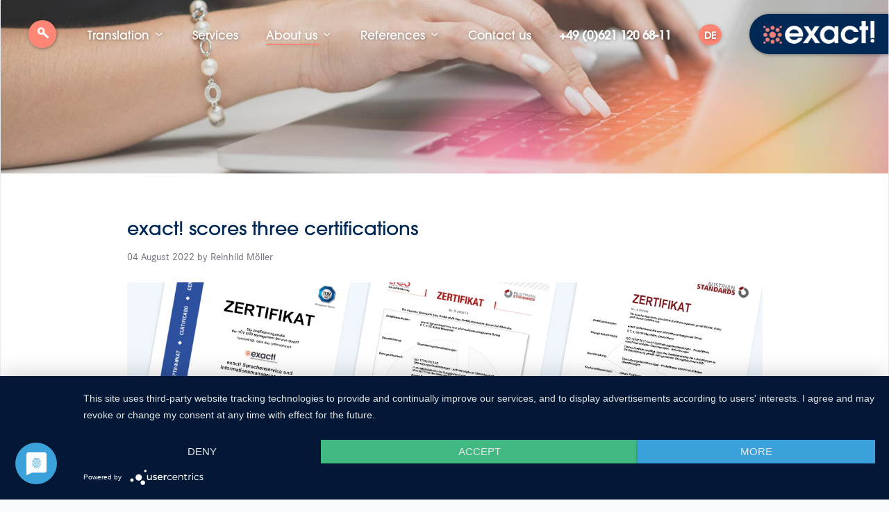

--- FILE ---
content_type: text/html; charset=utf-8
request_url: https://www.exact-gmbh.com/en/blog-detail-en/exact-scores-three-certifications.html
body_size: 9921
content:
<!DOCTYPE html>
<!--[if lt IE 7]><html class="no-js lt-ie9 lt-ie8 lt-ie7" lang="en"><![endif]-->
<!--[if IE 7]><html class="no-js lt-ie9 lt-ie8" lang="en"><![endif]-->
<!--[if IE 8]><html class="no-js lt-ie9" lang="en"><![endif]-->
<!--[if gt IE 8]><!--><html class="no-js" lang="en"><!--<![endif]-->
<head>
    <meta http-equiv="X-UA-Compatible" content="IE=edge">
    <meta charset="utf-8">
    <title>exact! scores three certifications - exact! GmbH | EN</title>
    <base href="https://www.exact-gmbh.com/">

    <meta name="robots" content="index,follow">
    <meta name="description" content="exact! operates according to standards governing quality management (ISO 9001), translation services (ISO 17100) and post-editing (ISO 18587).">
    <meta name="keywords" content="">
    <meta name="generator" content="Contao Open Source CMS">
    <link rel="shortcut icon" href="/files/exact/img/favicon.ico" type="image/x-icon">
    <link rel="apple-touch-icon" href="files/exact/img/apple-touch-icon.png" />
    <link rel="apple-touch-icon" sizes="57x57" href="/files/exact/imgapple-touch-icon-57x57.png" />
    <link rel="apple-touch-icon" sizes="72x72" href="files/exact/img/apple-touch-icon-72x72.png" />
    <link rel="apple-touch-icon" sizes="76x76" href="files/exact/img/apple-touch-icon-76x76.png" />
    <link rel="apple-touch-icon" sizes="114x114" href="files/exact/img/apple-touch-icon-114x114.png" />
    <link rel="apple-touch-icon" sizes="120x120" href="files/exact/img/apple-touch-icon-120x120.png" />
    <link rel="apple-touch-icon" sizes="144x144" href="files/exact/img/apple-touch-icon-144x144.png" />
    <link rel="apple-touch-icon" sizes="152x152" href="files/exact/img/apple-touch-icon-152x152.png" />
    <link rel="apple-touch-icon" sizes="180x180" href="files/exact/img/apple-touch-icon-180x180.png" />
    <meta name="viewport" content="width=device-width, initial-scale=1, maximum-scale=1, user-scalable=no">
    
    
    <script type="application/javascript" src="https://app.usercentrics.eu/latest/main.js" id="oexow_J1"></script>
    <meta data-privacy-proxy-server = "https://privacy-proxy-server.usercentrics.eu">
    <script type="application/javascript" src="https://privacy-proxy.usercentrics.eu/latest/uc-block.bundle.js">
    </script>
<script defer type="application/javascript" src="https://privacy-proxy.usercentrics.eu/latest/uc-block-ui.bundle.js"></script>
        <link rel="stylesheet" href="system/modules/cookiebar/assets/cookiebar.min.css?v=efea8955"><link rel="stylesheet" href="assets/css/style.css-c0ecd73b.css?v=bae5e3da"><link rel="stylesheet" href="assets/css/rocksolid-slider.min.css,default-skin.min.css,mobile-menu.min.cs...-957bde5f.css">    
    <script src="assets/js/jquery.min.js,rocksolid-slider.min.js,mobile-menu.jquery.min.js,...-93f899a2.js"></script><script src="system/modules/cookiebar/assets/cookiebar.min.js?v=efea8955"></script><style type="text/css"></style><link rel="alternate" hreflang="en" href="http://www.exact-gmbh.com/en/blog-detail-en/exact-scores-three-certifications.html">


</head>
<body id="top" class="mac chrome blink ch131 blog-detail">
<div id="wrapper">
            <div id="main-navigation">
                
<!-- indexer::stop -->
<nav class="mod_navigation block" itemscope itemtype="http://schema.org/SiteNavigationElement">

  
  <a href="en/blog-detail-en/exact-scores-three-certifications.html#skipNavigation3" class="invisible">Skip navigation</a>

  <div class="navbar-inner navbar-collapse collapse">
            <ul
          class="level_1 nav-collapse nav navbar-nav"
          role="menu">
                              <li class="search"><a href="en/search.html" title="Search" class="search">Search</a></li>
                                          <li class="submenu full-header first translations" >
                        <a href="en/translations.html"
                                                              class="submenu full-header first"
                                                                                                                                                                       data-hover="Translation">
                              Translation                                                      </a>

                              <ul
          class="level_2 nav-collapse nav dropdown-menu"
          role="menu">
                                          <li class="fachgebiete first areas-of-expertise" >
                        <a href="en/areas-of-expertise.html"
                                                              class="fachgebiete first"
                                                                                                                                                                       data-hover="Areas of expertise">
                              <div class="dot"></div>Areas of expertise                                                      </a>

                                          </li>
                              <li class="systeme systems" >
                        <a href="en/systems.html"
                                                              class="systeme"
                                                                                                                                                                       data-hover="Systems">
                              <div class="dot"></div>Systems                                                      </a>

                                          </li>
                              <li class="angebotsanfrage last request-for-quotation" >
                        <a href="en/request-for-quotation.html"
                                                              class="angebotsanfrage last"
                                                                                                                                                                       data-hover="Quotation request">
                              <div class="dot"></div>Quotation request                                                      </a>

                                          </li>
                              </ul>
                        </li>
                              <li class="services en full-header services-en" >
                        <a href="en/services-en.html"
                                                              class="services en full-header"
                                                                                                                                                                       data-hover="Services">
                              Services                                                      </a>

                                          </li>
                              <li class="submenu trail ueber-uns full-header about-us" >
                        <a href="en/about-us.html"
                                                              class="submenu trail ueber-uns full-header"
                                                                                                                                                                       data-hover="About us">
                              About us                                                      </a>

                              <ul
          class="level_2 nav-collapse nav dropdown-menu"
          role="menu">
                                          <li class="qualitaet en first quality" >
                        <a href="en/quality.html"
                                                              class="qualitaet en first"
                                                                                                                                                                       data-hover="Quality">
                              <div class="dot"></div>Quality                                                      </a>

                                          </li>
                              <li class="trail blog blog-en" >
                        <a href="en/blog-en.html"
                                                              class="trail blog"
                                                                                                                                                                       data-hover="Blog">
                              <div class="dot"></div>Blog                                                      </a>

                                          </li>
                              <li class="partner en partners" >
                        <a href="en/partners.html"
                                                              class="partner en"
                                                                                                                                                                       data-hover="Partners">
                              <div class="dot"></div>Partners                                                      </a>

                                          </li>
                              <li class="mitgliedschaften en last memberships" >
                        <a href="en/memberships.html"
                                                              class="mitgliedschaften en last"
                                                                                                                                                                       data-hover="Memberships">
                              <div class="dot"></div>Memberships                                                      </a>

                                          </li>
                              </ul>
                        </li>
                              <li class="submenu referenzberichte full-header references" >
                        <a href="en/references.html"
                                                              class="submenu referenzberichte full-header"
                                                                                                                                                                       data-hover="References">
                              References                                                      </a>

                              <ul
          class="level_2 nav-collapse nav dropdown-menu"
          role="menu">
                                          <li class="full-header first last testimonials" >
                        <a href="en/testimonials.html"
                                                              class="full-header first last"
                                                                                                                                                                       data-hover="Testimonials">
                              <div class="dot"></div>Testimonials                                                      </a>

                                          </li>
                              </ul>
                        </li>
                              <li class="angebotsanfrage full-header last contact" >
                        <a href="en/contact.html"
                                                              class="angebotsanfrage full-header last"
                                                                                                                                                                       data-hover="Contact us">
                              Contact us                                                      </a>

                                          </li>
                                    <li class="phone"><a href="tel:+496211206811">+49 (0)621 120 68-11</a></li>

                  <li class="language">
<!-- indexer::stop -->
<nav class="mod_changelanguage block" itemscope="" itemtype="http://schema.org/SiteNavigationElement">


<ul class="level_1">
            <li class="lang-de nofallback first last"><a href="http://www.exact-gmbh.com/de/blog.html" title="Blog" class="lang-de nofallback first last" hreflang="de" lang="de">DE 	</a></li>
      </ul>

</nav>
<!-- indexer::continue -->
</li>

                  </ul>
      </div>

  <span id="skipNavigation3" class="invisible"></span>

</nav>
<!-- indexer::continue -->

<div class="logo">
	<a href="/en" >
		<figure class="image_container">
			<img src="/files/exact/img/logo-exact@2x.png" alt="exact! GmbH">
		</figure>
	</a>	
</div>
<!-- indexer::stop -->
<div class="mod_mobile_menu block">

        
  
<div id="mobile-menu-20-trigger" class="mobile_menu_trigger">
    <span><i class="icon icon-menu"></i></span></div>

<div id="mobile-menu-20" class="mobile_menu">
    <div class="inner">
        <div class="close-box text-center">
	<a href="#" data-mobile-menu="close">Close navigation</a>
</div>

<!-- indexer::stop -->
<nav class="mod_navigation block" itemscope itemtype="http://schema.org/SiteNavigationElement">

  
  <a href="en/blog-detail-en/exact-scores-three-certifications.html#skipNavigation19" class="invisible">Skip navigation</a>

  
<ul class="level_1">
            <li class="submenu full-header first"><a href="en/translations.html" title="Translation" class="submenu full-header first" aria-haspopup="true">Translation 	</a>
<ul class="level_2">
            <li class="fachgebiete first"><a href="en/areas-of-expertise.html" title="Areas of expertise" class="fachgebiete first">Areas of expertise 	</a></li>
                <li class="systeme"><a href="en/systems.html" title="Systems" class="systeme">Systems 	</a></li>
                <li class="angebotsanfrage last"><a href="en/request-for-quotation.html" title="Quotation request" class="angebotsanfrage last">Quotation request 	</a></li>
      </ul>
</li>
                <li class="services en full-header"><a href="en/services-en.html" title="Services" class="services en full-header">Services 	</a></li>
                <li class="submenu trail ueber-uns full-header"><a href="en/about-us.html" title="About us" class="submenu trail ueber-uns full-header" aria-haspopup="true">About us 	</a>
<ul class="level_2">
            <li class="qualitaet en first"><a href="en/quality.html" title="Quality" class="qualitaet en first">Quality 	</a></li>
                <li class="trail blog"><a href="en/blog-en.html" title="Blog" class="trail blog">Blog 	</a></li>
                <li class="partner en"><a href="en/partners.html" title="Partners" class="partner en">Partners 	</a></li>
                <li class="mitgliedschaften en last"><a href="en/memberships.html" title="Memberships" class="mitgliedschaften en last">Memberships 	</a></li>
      </ul>
</li>
                <li class="submenu referenzberichte full-header"><a href="en/references.html" title="References" class="submenu referenzberichte full-header" aria-haspopup="true">References 	</a>
<ul class="level_2">
            <li class="full-header first last"><a href="en/testimonials.html" title="Testimonials" class="full-header first last">Testimonials 	</a></li>
      </ul>
</li>
                <li class="angebotsanfrage full-header last"><a href="en/contact.html" title="Contact us" class="angebotsanfrage full-header last">Contact us 	</a></li>
      </ul>

  <span id="skipNavigation19" class="invisible"></span>

</nav>
<!-- indexer::continue -->

<div class="mobile-language">

<!-- indexer::stop -->
<nav class="mod_changelanguage block" itemscope="" itemtype="http://schema.org/SiteNavigationElement">


<ul class="level_1">
            <li class="lang-de nofallback first last"><a href="http://www.exact-gmbh.com/de/blog.html" title="Blog" class="lang-de nofallback first last" hreflang="de" lang="de">DE 	</a></li>
      </ul>

</nav>
<!-- indexer::continue -->

</div>
<div class="contact_box">
	
	<span>Contact us: <br></span>
B 7,4 <br>
68159 Mannheim<br>

<a href="tel:+496211206811">+49 (0)621 120 68 11</a> <br>
	<a href="&#109;&#97;&#105;&#108;&#116;&#111;&#58;&#105;&#x6E;&#102;&#x6F;&#64;&#x65;&#120;&#x63;&#97;&#x74;&#45;&#x67;&#109;&#x62;&#104;&#x2E;&#99;&#x6F;&#109;" class="email">&#105;&#x6E;&#102;&#x6F;&#64;&#x65;&#120;&#x63;&#97;&#x74;&#45;&#x67;&#109;&#x62;&#104;&#x2E;&#99;&#x6F;&#109;</a>
</div>    </div>
</div>

<script>
(function($) {
    $('#mobile-menu-20').mobileMenu({
                'animation': true,
        'animationSpeed': 500,
                'breakPoint': 991,
        'offCanvas': false,
        'overlay': false,
        'disableNavigation': false,
        'position': 'left',
                'trigger': $('#mobile-menu-20-trigger')
    });
})(jQuery);
</script>


</div>
<!-- indexer::continue -->
        </div>
                <div id="hero">
            

<div class="mod_article first last block  articleFirst odd " id="article-269">

                <div class="mod_rocksolid_slider first last block">

		




	
	
		
			
			<div data-rsts-type="image" data-rsts-name="Blog | Alternate">
							

<img data-rsts-scale-mode="crop" src="files/exact/content_exact_DE/Fachgebiete/exact_fachgebiete_alternate.jpg" width="2000" height="400" alt="" itemprop="image">

									
		
		
		</div>

		


</div>

<script>
		(function() {

		var sliderElement = [].slice.call(document.getElementsByClassName('mod_rocksolid_slider'), -1 )[0];

		if (window.jQuery && jQuery.fn.rstSlider) {
			init();
		}
		else {
			document.addEventListener('DOMContentLoaded', init);
		}

		function init() {

			var $ = jQuery;
			var slider = $(sliderElement);

						slider.find('video[data-rsts-background], [data-rsts-type=video] video').each(function() {
				// Disable mejs for videos
				this.player = false;
			});
			
			slider.rstSlider({"type":"slide","navType":"bullets","scaleMode":"fit","imagePosition":"center","random":false,"loop":false,"videoAutoplay":false,"autoplayProgress":false,"pauseAutoplayOnHover":false,"keyboard":true,"captions":true,"controls":true,"thumbControls":false,"combineNavItems":true,"visibleAreaAlign":0.5,"gapSize":"0%"});

						// Fix missing lightbox links
			$(function() {

				if (!$.fn.colorbox) {
					return;
				}

				var lightboxConfig = {
										loop: false,
					rel: function() {
						return $(this).attr('data-lightbox');
					},
					maxWidth: '95%',
					maxHeight: '95%'
									};

				
				var update = function(links) {
										links.colorbox(lightboxConfig);
				};

				slider.on('rsts-slidestart rsts-slidestop', function(event) {
					update(slider.find('a[data-lightbox]'));
				});

				update(slider.find('a[data-lightbox]'));

			});
			
		}

	})();
	</script>
        </div>

                        </div>
    
    <div id="main">
        <div class="inside">

            

<div class="mod_article first block  even " id="article-270">

            <div class="container">
        <div class="row">
                        
<div class="mod_newsreader col-xs-12 col-md-10 col-md-offset-1 block">

        
  
  
<div class="news_full block">

  <h1 class="col-xs-12">exact! scores three certifications</h1>


    <div class="col-xs-12">
    
    
    <p class="info"><time datetime="2022-08-04T13:54:00+00:00">04 August 2022</time> by <span itemprop="author">Reinhild Möller</span> </p>
    
  </div>
  
  
      <div class="ce_image default col-xs-12 col-sm-12 col-md-12 col-lg-12 block">

  
  <figure class="image_container">

    
    <img src="files/exact/content_exact_DE/Blog/Bilder%202022/NL_Zertifikate2.png" width="1350" height="450" alt="">

    
    
  </figure>

</div><div class="ce_text column-gap default col-xs-12 col-sm-12 col-md-12 col-lg-12 block">

                                <p>Boooring – this is often the reaction when people start talking about standardisation. exact! happens to be committed to three standards. But why should a small translation provider like exact! go to all that trouble?</p>
</div>

<!-- Trennlinie--> <div class="col-xs-12"><hr></div><div class="ce_text column-gap default col-xs-12 col-sm-12 col-md-12 col-lg-12 block">

                                <p>The journey began exactly nine years ago when exact! decided to pursue a certification in accordance with the <strong>standard ISO 9001 on requirements for quality management</strong>. Quality management entails carefully planning and strategically implementing a company’s policies and goals. The key here is to steer company processes in a targeted manner and continually improve them. The essential preconditions for this are a strong customer orientation as well as an efficient organisational structure (organisation chart) and operation structure (process landscape). Following our initial certification according to ISO 9001:2008 in July 2013, we were recertified in July 2016 in line with the completely revised standard ISO 9001:2015. While the revised standard contained more flexible documentation rules, it also brought entirely new requirements in areas such as risk and opportunity assessment. As each certificate is valid for three years with annual surveillance audits, exact! has been successfully recertified in 2019 and most recently in July 2022 following inspections by an independent external auditor.</p>
</div>

<!-- Trennlinie--> <div class="col-xs-12"><hr></div><div class="ce_text column-gap default col-xs-12 col-sm-12 col-md-12 col-lg-12 block">

                                <p>exact! is proud to demonstrate its proven process landscape by applying ISO 9001 on a daily basis. In December 2017, exact! went a step further to receive certification according to the <strong>ISO 17100 standard on requirements for translation services</strong>, which defines the general process workflow of a translation order and divides it into sub-processes. This standard is specifically tailored to translation service providers. The certification guarantees that everyone at exact! implements our projects according to processes that are standardised and transparent for our customers.</p>
</div>

<!-- Trennlinie--> <div class="col-xs-12"><hr></div><div class="ce_text column-gap default col-xs-12 col-sm-12 col-md-12 col-lg-12 block">

                                <p>As part of the external audit for ISO 17100 certification, companies have the opportunity to additionally pursue certification according to the <strong>ISO 18587 standard on requirements for post-editing machine translations</strong>. Because the team at exact! had already gained extensive post-editing experience and begun offering the service to customers, it made perfect sense to add the corresponding standard to our repertoire. Having received this third certificate in December 2021, exact! is now ideally equipped for the changing requirements within the translation industry. One thing is for sure: despite its great potential, machine translation is no replacement for a human translator.</p>
</div>

<!-- Trennlinie--> <div class="col-xs-12"><hr></div><div class="ce_text column-gap default col-xs-12 col-sm-12 col-md-12 col-lg-12 block">

                                <p>We operate according to translation standards at exact! and use them to demonstrate our expertise to potential customers. Anyone can claim to be good. But excellence confirmed by an external auditor is far more convincing. We hope to reinforce our customers’ faith in our abilities with these certifications.</p>
</div>

<!-- Trennlinie--> <div class="col-xs-12"><hr></div>
<h4 class="ce_headline default col-xs-12 col-sm-12 col-md-12 col-lg-12 block  ">
What our customers can expect from us    </h4>
<div class="ce_text column-gap default col-xs-12 col-sm-12 col-md-12 col-lg-12 block">

                                <p>Due to the requirements from the standards that exact! has committed to meeting, we guarantee the following:</p>
<ul>
<li>Orders for translation and the other services we offer (revision, transcreation, terminology, post-editing, etc.) are always completed by<strong> experienced, professional translators</strong> with relevant qualifications.</li>
<li>Both our project managers and translators follow <strong>our jointly developed and documented processes</strong>, ensuring that no steps are forgotten. The procedure is thus clear and transparent, and everyone stays on the same page.</li>
<li>The <strong>quality</strong> of our translations and other services is no coincidence, but can be <strong>planned and repeated</strong>.</li>
</ul>
<p>It must be noted that processes are always certified rather than individual products or services. exact! therefore creates the conditions and provides the resources needed to meet our customers’ expectations.</p>
</div>

<!-- Trennlinie--> <div class="col-xs-12"><hr></div>
<h4 class="ce_headline default col-xs-12 col-sm-12 col-md-12 col-lg-12 block  ">
Conclusion    </h4>
<div class="ce_text column-gap default col-xs-12 col-sm-12 col-md-12 col-lg-12 block">

                                <p>Fulfilling the requirements of three standards is no small feat, and it certainly gives us plenty to do. It’s only possible by constantly re-evaluating familiar tasks and processes in order to continually optimise them. We at exact! are always asking ourselves how we can ensure that the needs of our customers are met in the best way possible. After all, we’d like our customers to not only return, but also recommend us to their business partners.</p>
</div>

<!-- Trennlinie--> <div class="col-xs-12"><hr></div><div class="ce_text column-gap default col-xs-12 col-sm-12 col-md-12 col-lg-12 block">

                                <p>Check out our other blog articles on this topic:</p>
<ul>
<li><a href="en/blog-detail-en/exact-is-successfully-certified-in-accordance-with-iso-18587.html">exact! is successfully certified in accordance with ISO 18587</a></li>
<li><a href="en/blog-detail-en/active-quality-management-at-exact.html">Active quality management at exact!</a></li>
<li><a href="en/blog-detail-en/certification-to-iso-17100-mastered-with-minimal-effort.html">Certification to ISO 17100 mastered with minimal effort</a></li>
</ul>
<p>&nbsp;</p>
</div>
  
  

</div>

<div class="col-xs-12">
  <!-- indexer::stop -->
  <p class="back"><a class="btn btn-primary" href="javascript:history.go(-1)" title="Go back">Go back</a></p>
  <!-- indexer::continue -->
</div>



</div>
        </div>

                    </div>
</div>


<div class="mod_article last block  even " id="article-271">

            <div class="container">
        <div class="row">
                        

<div class="mod_article block  odd " id="article-356">

            <div class="container">
        <div class="row">
                        
<div class="clearfix"></div><div class="ce_text text-center  col-xs-12 col-sm-6 col-md-4 col-lg-4 col-xs-offset-0 col-md-offset-4 col-sm-offset-3 col-lg-offset-4 block">

                            <h3>exact! Newsletter</h3>
                        <p>Receive useful information relating to translation and interesting project reports straight to your inbox.</p>
</div>

<!-- Begin Mailchimp Signup Form -->
<style type="text/css">
	#mc_embed_signup{
		clear: left;
    display: flex;
    width: auto;
    margin: 0 auto;
    text-align: center;}
    
    #mc_embed_signup input.text{
    width: 300px;
    float: left;
}
#mc_embed_signup .submit {
    margin-left: -100px;
}
form#mc-embedded-subscribe-form {
    margin: 0 auto;
}

</style>

<div id="mc_embed_signup">
<form action="https://exact-gmbh.us4.list-manage.com/subscribe/post?u=c2e4c58a9952591b6fd077e6c&amp;id=254648341d" method="post" id="mc-embedded-subscribe-form" name="mc-embedded-subscribe-form" class="validate" target="_blank" novalidate>
    <div id="mc_embed_signup_scroll">
	
	<input type="email" value="" name="EMAIL" class="text form-control" id="mce-EMAIL" placeholder="E-mail address*" required>
    <!-- real people should not fill this in and expect good things - do not remove this or risk form bot signups-->
    <div style="position: absolute; left: -5000px;" aria-hidden="true"><input type="text" name="b_c2e4c58a9952591b6fd077e6c_254648341d" tabindex="-1" value=""></div>
    <input type="submit" value="Subscribe" name="subscribe" id="mc-embedded-subscribe" class="submit btn btn-primary">
    </div>
</form>
</div>

<!--End mc_embed_signup-->        </div>

                    </div>
</div>
        </div>

                    </div>
</div>


        </div>
    </div>
    <footer id="footer">
            
<div class="row">
	<div class="col-sm-12 col-md-7 footer-nav">
		
		
<!-- indexer::stop -->
<nav class="mod_customnav block" itemscope itemtype="http://schema.org/SiteNavigationElement">

  
  <a href="en/blog-detail-en/exact-scores-three-certifications.html#skipNavigation40" class="invisible">Skip navigation</a>

  
<ul class="level_1">
            <li class="willkommen full-header first"><a href="en/welcome.html" title="exact! Sprachenservice und Informationsmanagement in Mannheim" class="willkommen full-header first">Welcome 	</a></li>
                <li class="jobs"><a href="en/jobs.html" title="Job vacancies" class="jobs">Job vacancies 	</a></li>
                <li><a href="en/newsletter-en.html" title="Newsletter">Newsletter 	</a></li>
                <li class="impressum"><a href="en/imprint.html" title="Imprint" class="impressum">Imprint 	</a></li>
                <li class="last"><a href="en/privacy.html" title="Data protection" class="last">Data protection 	</a></li>
      </ul>

  <span id="skipNavigation40" class="invisible"></span>

</nav>
<!-- indexer::continue -->

		<div class="row">
		<div class="mod_article block  odd " id="article-28">

            <div class="container">
        <div class="row">
                        
<ul class="footer-contact">
	<li>©&nbsp;2026</li>
	<li>· exact! Sprachenservice</li>
	<li>· Neckarauer Str. 35–41</li>
	<li>· 68199 Mannheim</li>
	<li>· Tel +49 (0)621 120 68-11</li>
</ul>        </div>

                    </div>
</div>

		</div>
	</div>
<div class="wave hidden-xs hidden-sm">
    <span class="up"></span>
    <span class="down"></span>
  </div>
	<div class="col-sm-12 col-md-5 footer-certificates">
		<div class="row">
			<div class="col-xs-3 col-xs-offset-1 col-md-3 col-md-offset-1 certificate tuev block">
				<figure class="image_container">
					<img src="files/exact/content_exact_DE/Global/Certificates/tuev_footer.png">
				</figure>
			</div>
			<div class="col-xs-3 col-md-3 certificate sap block">
					<figure class="image_container">
						<img src="files/exact/content_exact_DE/Global/Certificates/SAP_Partner_R_footer.png">
					</figure>
			</div>
			<div class="col-xs-3 col-md-5 certificate asap block">
					<figure class="image_container">
				<img src="/files/exact/content_exact_DE/Global/Certificates/asap_footer.png">
					</figure>
			</div>
		</div>
	</div>
</div>
<a href="#" class="scrollup"><i class="icon icon-chevron_up"></i></a>    </footer>
</div>


    <script>
                setTimeout(function(){jQuery.ajax("system/cron/cron.txt",{complete:function(e){var t=e.responseText||0;parseInt(t)<Math.round(+(new Date)/1e3)-&&jQuery.ajax("system/cron/cron.php")}})},5e3)
            </script>

<script src="assets/jquery-ui/js/jquery-ui.min.js?v=1.13.2"></script>
<script>
  jQuery(function($) {
    $(document).accordion({
      // Put custom options here
      heightStyle: 'content',
      header: '.toggler',
      collapsible: true,
      create: function(event, ui) {
        ui.header.addClass('active');
        $('.toggler').attr('tabindex', 0);
      },
      activate: function(event, ui) {
        ui.newHeader.addClass('active');
        ui.oldHeader.removeClass('active');
        $('.toggler').attr('tabindex', 0);
      }
    });
  });
</script>

<script src="assets/colorbox/js/colorbox.min.js?v=1.6.4.2"></script>
<script>
  jQuery(function($) {
    $('a[data-lightbox]').map(function() {
      $(this).colorbox({
        // Put custom options here
        loop: false,
        rel: $(this).attr('data-lightbox'),
        maxWidth: '95%',
        maxHeight: '95%'
      });
    });
  });
</script>
<script type="application/ld+json">{"@context":{"contao":"https:\/\/schema.contao.org\/"},"@type":"contao:Page","contao:title":"exact! scores three certifications","contao:pageId":45,"contao:noSearch":false,"contao:protected":false,"contao:groups":[],"contao:fePreview":false}</script>
<script src="/files/exact/js/slick.min.js"></script>
<script src="/files/exact/js/bootstrap_customized_js.min.js"></script>
<script src="/files/exact/js/bootstrap.min.js"></script>
<script src="/files/exact/js/init.js"></script>
        <script type="text/javascript" src="https://maps.googleapis.com/maps/api/js?key=AIzaSyCf8_3OqlpeRcOlzzJtpv07Qx_pk5FVQOk"></script>
        
        <script type="text/javascript">
           function initialise() {
var myLatlng = new google.maps.LatLng(49.488441, 8.457695); // Add the coordinates
var mapOptions = {
styles: [{"featureType":"administrative","elementType":"geometry.stroke","stylers":[{"hue":"#0200ff"},{"gamma":"1.00"},{"saturation":"0"},{"weight":"0.25"},{"invert_lightness":true},{"visibility":"simplified"}]},{"featureType":"administrative","elementType":"labels.text.fill","stylers":[{"color":"#141924"}]},{"featureType":"administrative.country","elementType":"geometry.stroke","stylers":[{"visibility":"on"},{"weight":"1.00"},{"color":"#5e5f66"}]},{"featureType":"administrative.land_parcel","elementType":"all","stylers":[{"visibility":"off"}]},{"featureType":"landscape","elementType":"all","stylers":[{"color":"#f2f2f2"}]},{"featureType":"landscape.natural","elementType":"all","stylers":[{"visibility":"simplified"},{"color":"#f0f3f4"}]},{"featureType":"poi","elementType":"all","stylers":[{"visibility":"on"},{"color":"#052366"},{"saturation":"-70"},{"lightness":"85"}]},{"featureType":"poi","elementType":"labels","stylers":[{"visibility":"simplified"},{"lightness":"-53"},{"weight":"1.00"},{"gamma":"0.98"}]},{"featureType":"poi","elementType":"labels.icon","stylers":[{"visibility":"off"}]},{"featureType":"road","elementType":"all","stylers":[{"saturation":-100},{"lightness":45},{"visibility":"on"}]},{"featureType":"road","elementType":"geometry","stylers":[{"saturation":"-18"}]},{"featureType":"road","elementType":"labels","stylers":[{"visibility":"off"}]},{"featureType":"road.highway","elementType":"all","stylers":[{"visibility":"on"}]},{"featureType":"road.highway","elementType":"geometry.stroke","stylers":[{"weight":"0.25"},{"gamma":"1.00"}]},{"featureType":"road.arterial","elementType":"all","stylers":[{"visibility":"on"}]},{"featureType":"road.arterial","elementType":"labels.icon","stylers":[{"visibility":"off"}]},{"featureType":"road.local","elementType":"all","stylers":[{"visibility":"on"}]},{"featureType":"transit","elementType":"all","stylers":[{"visibility":"off"}]},{"featureType":"water","elementType":"all","stylers":[{"color":"#98bad5"},{"visibility":"on"}]}],
zoom: 13, // The initial zoom level when your map loads (0-20)
minZoom: 6, // Minimum zoom level allowed (0-20)
maxZoom: 17, // Maximum soom level allowed (0-20)
zoomControl:true, // Set to true if using zoomControlOptions below, or false to remove all zoom controls.
zoomControlOptions: {
style:google.maps.ZoomControlStyle.DEFAULT // Change to SMALL to force just the + and - buttons.
},
center: myLatlng, // Centre the Map to our coordinates variable
mapTypeId: google.maps.MapTypeId.ROADMAP, // Set the type of Map
scrollwheel: false, // Disable Mouse Scroll zooming (Essential for responsive sites!)
// All of the below are set to true by default, so simply remove if set to true:
panControl:false, // Set to false to disable
mapTypeControl:false, // Disable Map/Satellite switch
scaleControl:false, // Set to false to hide scale
streetViewControl:false, // Set to disable to hide street view
overviewMapControl:false, // Set to false to remove overview control
rotateControl:false // Set to false to disable rotate control
}
var map = new google.maps.Map(document.getElementById('map'), mapOptions); // Render our map within the empty div

var image = new google.maps.MarkerImage("http://www.exact-gmbh.com/files/exact/img/maps-marker.png", null, null, null, new google.maps.Size(30,45)); // Create a variable for our marker image.

var marker = new google.maps.Marker({ // Set the marker
position: myLatlng, // Position marker to coordinates
icon:image, //use our image as the marker
map: map, // assign the marker to our map variable
title: 'Klicken Sie hier.' // Marker ALT Text
});

// google.maps.event.addListener(marker, 'click', function() { // Add a Click Listener to our marker
// window.location='http://www.pixelsmart.de/link.php'; // URL to Link Marker to (i.e Google Places Listing)
// });

var infowindow = new google.maps.InfoWindow({ // Create a new InfoWindow
content:"<h3>exact!</h3><p>B7, 4 <br> <a href='https://www.google.de/maps/place/Exact!/@49.4883794,8.4555087,17z/data=!3m1!4b1!4m5!3m4!1s0x410ca1e8fab033a9:0x16905611e3fa1b2b!8m2!3d49.4883794!4d8.4576974' target='_blank'>In Google Maps öffnen</a></p>" // HTML contents of the InfoWindow
});
google.maps.event.addListener(marker, 'click', function() { // Add a Click Listener to our marker
infowindow.open(map,marker); // Open our InfoWindow
});

google.maps.event.addDomListener(window, 'resize', function() { map.setCenter(myLatlng); }); // Keeps the Pin Central when resizing the browser on responsive sites
}
google.maps.event.addDomListener(window, 'load', initialise); // Execute our 'initialise' function once the page has loaded.

        </script>



    <script type="text/plain" data-usercentrics="Google Analytics" async src="https://www.googletagmanager.com/gtag/js?id=UA-85611055-1"></script>
    <script type="text/plain" data-usercentrics="Google Analytics">
    window.dataLayer = window.dataLayer || [];
    function gtag(){dataLayer.push(arguments);}
    gtag('js', new Date());
    gtag('config', 'UA-85611055-1', { 'anonymize_ip': true });
    </script>

<!-- indexer::stop -->
<div id="cookiebar" class="bottom" role="complementary" aria-describedby="cookiebar-desc">
	<div id="cookiebar-desc" aria-live="assertive" role="alert">
		<span>This website uses cookies to improve the user experience and to provide users with specific services and features. <a href="/en/privacy.html"> Read more ... </a></span>

			</div>
	<button class="btn btn-primary" onclick="setCookieBar('COOKIEBAR_34'); return false;">Accept</button>
</div>
<!-- indexer::continue -->
</body>
</html>

--- FILE ---
content_type: text/css
request_url: https://www.exact-gmbh.com/system/modules/cookiebar/assets/cookiebar.min.css?v=efea8955
body_size: 348
content:
/* cookiebar extension for Contao Open Source CMS, Copyright (C) 2011-2017 Codefog */
#cookiebar a,#cookiebar span{margin-right:1em}#cookiebar{box-sizing:border-box;position:fixed;left:0;width:100%;background-color:#4b4b4b;padding:8px 16px;text-align:center;color:#fff;line-height:2;z-index:9999}#cookiebar.top{top:0}#cookiebar.bottom{bottom:0}#cookiebar-desc{display:inline-block}#cookiebar button{height:32px;padding:0 12px;border:none;color:#fff;cursor:pointer;font-weight:700;line-height:26px}#cookiebar a{color:#ff8674;text-decoration:none}#cookiebar a:hover{text-decoration:none}
